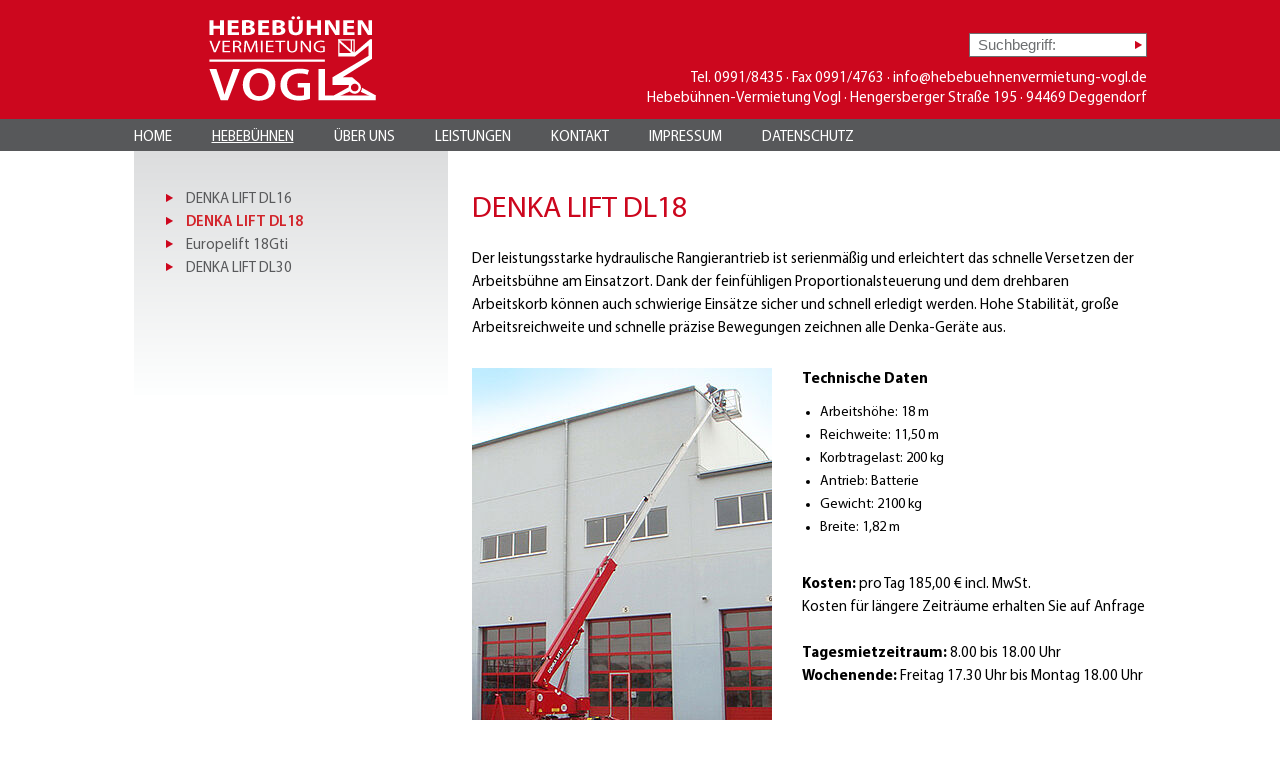

--- FILE ---
content_type: text/html; charset=utf-8
request_url: https://hebebuehnenvermietung-vogl.de/hebebuehnen/denka-lift-dl18/
body_size: 3031
content:
<!DOCTYPE html>
<html lang="de">
<head>

<meta charset="utf-8">
<!-- 
	This website is powered by TYPO3 - inspiring people to share!
	TYPO3 is a free open source Content Management Framework initially created by Kasper Skaarhoj and licensed under GNU/GPL.
	TYPO3 is copyright 1998-2018 of Kasper Skaarhoj. Extensions are copyright of their respective owners.
	Information and contribution at https://typo3.org/
-->

<base href="https://hebebuehnenvermietung-vogl.de/">

<title>Vogl Hebebühnen Vermietung Verleih Deggendorf Plattling Hengersberg: DENKA LIFT DL18</title>
<meta name="generator" content="TYPO3 CMS">
<meta name="viewport" content="width=device-width; initial-scale=1.0; maximum-scale=1.0; user-scalable=0;">
<meta name="format-detection" content="telephone=no">
<meta name="charset" content="utf-8">
<meta name="X-UA-Compatible" content="IE=edge">


<link rel="stylesheet" type="text/css" href="typo3temp/assets/css/d42b6e1bdf.css?1645687380" media="all">
<link rel="stylesheet" type="text/css" href="typo3conf/ext/site_vogl/Resources/Public/css/bootstrap.css?1645611581" media="all">
<link rel="stylesheet" type="text/css" href="typo3conf/ext/site_vogl/Resources/Public/css/font-awesome.css?1645611580" media="all">
<link rel="stylesheet" type="text/css" href="typo3conf/ext/site_vogl/Resources/Public/css/style.css?1715766762" media="all">
<link rel="stylesheet" type="text/css" href="https://maxcdn.bootstrapcdn.com/font-awesome/4.7.0/css/font-awesome.min.css" media="all">







</head>
<body>
<header>
    <div class="main_header">
        <div class="container">
            <span class="tel-link">
                    <a href="tel:0991/8435">
                        <img alt="tel-icon" src="typo3conf/ext/site_vogl/Resources/Public/images/callico1.png">
                    </a>
                </span>
                <button class="navbar-toggler" type="button">
                    <span class="bar bar1"></span>
                    <span class="bar bar2"></span>
                    <span class="bar bar3"></span>
                </button>
                <!-- <div class="collapse navbar-collapse"> -->
                    
                    <!-- <div class="navbar_custom">
                            <div class="container">
                                <div class="main_navbar">
                                    <div class="menu_toggle">
                                    MENU</div>
                                     
                                    <ul><li><a href="deggendorf-plattling-mieten/">HOME</a></li><li class="has-sub active"><a href="hebebuehnen/denka-lift-dl16/">HEBEBÜHNEN</a><ul class="sub-menu"><li><a href="hebebuehnen/denka-lift-dl16/">DENKA LIFT DL16</a></li><li class="active"><a href="hebebuehnen/denka-lift-dl18/">DENKA LIFT DL18</a></li><li><a href="hebebuehnen/europelift-18gti/">Europelift 18Gti</a></li><li><a href="hebebuehnen/denka-lift-dl30/">DENKA LIFT DL30</a></li></ul></li><li><a href="deggendorf-hebebuehnen-mieten/">ÜBER UNS</a></li><li><a href="plattling-hebebuehnen-mieten/">LEISTUNGEN</a></li><li><a href="hengersberg-hebebuehnen-mieten/">KONTAKT</a></li><li><a href="impressum/">IMPRESSUM</a></li><li><a href="datenschutz/">DATENSCHUTZ</a></li></ul>
                                </div>
                            </div>
                        </div> -->
                    <!--  -->
               <!--  </div> -->

            <div class="inner_header">
                <div class="left_header">
                    	<a href="https://hebebuehnenvermietung-vogl.de/" title="HEBEBÜHNEN | MIETEN | DEGGENDORF" class="logo"><img src="typo3conf/ext/site_vogl/Resources/Public/images/Vogl-Logo-weiss.svg" alt="VOGL VERKAUF | VERLEIH | ANHÄNGER" /></a>
                </div>
                <div class="right_header">
                    <div class="inner_righthead">
                        <div class="search_box"><div class="searching">
                            	<form method="get" id="form_kesearch_pi1" name="form_kesearch_pi1" action="https://hebebuehnenvermietung-vogl.de/search/">
	  <input type="hidden" name="id" value="75" />
	  <input type="text" id="tx_kesearch_pi1[sword]" placeholder="Suchbegriff:" class="custom-input" name="tx_kesearch_pi1[sword]" />
	  <button type="submit" title="Search" id="ke_search_searchfield_submit"></button>

	  <input id="kesearchpagenumber" type="hidden" name="tx_kesearch_pi1[page]" value="1">
	  <input id="resetFilters" type="hidden" name="tx_kesearch_pi1[resetFilters]" value="0">
	  <input id="sortByField" type="hidden" name="tx_kesearch_pi1[sortByField]" value="">
	  <input id="sortByDir" type="hidden" name="tx_kesearch_pi1[sortByDir]" value="asc">
	</form>
                        </div>
                    </div>
                        <div class="address_head">
                            
<div id="c9" class="frame frame-default frame-type-html frame-layout-0">
				
				
					


				
				
				

	Tel. 0991/8435 · Fax 0991/4763 · <a href="mailto:info@hebebuehnenvermietung-vogl.de" title="" class="trans">info@hebebuehnenvermietung-vogl.de </a><br> Hebebühnen-Vermietung Vogl · Hengersberger Straße 195 · 94469 Deggendorf 


				
					



				
				
					


				
			</div>


                        </div>
                    </div>
                </div>
            </div>
        </div>
    </div>
</header>
<div class="wrappper">
<div class="navbar_custom">
    <div class="container">
        <div class="main_navbar">
            <div class="menu_toggle">
            MENU</div>
             
            <ul><li><a href="deggendorf-plattling-mieten/">HOME</a></li><li class="has-sub active"><a href="hebebuehnen/denka-lift-dl16/">HEBEBÜHNEN</a><ul class="sub-menu"><li><a href="hebebuehnen/denka-lift-dl16/">DENKA LIFT DL16</a></li><li class="active"><a href="hebebuehnen/denka-lift-dl18/">DENKA LIFT DL18</a></li><li><a href="hebebuehnen/europelift-18gti/">Europelift 18Gti</a></li><li><a href="hebebuehnen/denka-lift-dl30/">DENKA LIFT DL30</a></li></ul></li><li><a href="deggendorf-hebebuehnen-mieten/">ÜBER UNS</a></li><li><a href="plattling-hebebuehnen-mieten/">LEISTUNGEN</a></li><li><a href="hengersberg-hebebuehnen-mieten/">KONTAKT</a></li><li><a href="impressum/">IMPRESSUM</a></li><li><a href="datenschutz/">DATENSCHUTZ</a></li></ul>
        </div>
    </div>
</div>

<section class="main_content" >
  <div class="container">
    <div class="inner_content">
      <div class="row_content">
        <div class="left_content">
          <div class="inner_leftcnt">
            <div class="child_cnt"><ul><li><a href="hebebuehnen/denka-lift-dl16/" class="trans">DENKA LIFT DL16</a></li><li class="active"><a href="hebebuehnen/denka-lift-dl18/">DENKA LIFT DL18</a></li><li><a href="hebebuehnen/europelift-18gti/" class="trans">Europelift 18Gti</a></li><li><a href="hebebuehnen/denka-lift-dl30/" class="trans">DENKA LIFT DL30</a></li></ul></div>
          </div>
        </div>
        <div class="righ_content">
          <div class="inner_rightcnt product_details">
             
             <ul class="singleprod_dtls">
               
<div id="c798" class="frame frame-default frame-type-textpic frame-layout-0 frame-space-before-extra-small"><header><h2 class="">
				DENKA LIFT DL18
			</h2></header><div class="ce-textpic ce-center ce-above"><div class="ce-bodytext"><p><br /> Der leistungsstarke hydraulische Rangierantrieb ist serienmäßig und erleichtert das schnelle Versetzen der Arbeitsbühne am Einsatzort. Dank der feinfühligen Proportionalsteuerung und dem drehbaren Arbeitskorb können auch schwierige Einsätze sicher und schnell erledigt werden. Hohe Stabilität, große Arbeitsreichweite und schnelle präzise Bewegungen zeichnen alle Denka-Geräte aus.</p></div></div></div>


<div id="c797" class="frame frame-default frame-type-textpic frame-layout-0 frame-space-before-small frame-space-after-small"><div class="ce-textpic ce-left ce-intext"><div class="ce-gallery" data-ce-columns="1" data-ce-images="1"><div class="ce-row"><div class="ce-column"><figure class="image"><img class="image-embed-item" src="fileadmin/_processed_/5/2/csm_dl18_2049e7fba7.jpg" width="300" height="400" alt="" /></figure></div></div></div><div class="ce-bodytext"><p><strong>Technische Daten</strong></p><ul><li>Arbeitshöhe: 18 m</li><li>Reichweite: 11,50 m</li><li>Korbtragelast: 200 kg</li><li>Antrieb: Batterie</li><li>Gewicht: 2100 kg</li><li>Breite: 1,82 m</li></ul><p><br /><strong>Kosten: </strong>pro Tag 185,00 € incl. MwSt.&nbsp;<br /> Kosten für längere Zeiträume erhalten Sie auf Anfrage<br /><br /><strong>Tagesmietzeitraum:</strong> 8.00 bis 18.00 Uhr<br /><strong>Wochenende:</strong> Freitag 17.30 Uhr bis Montag 18.00 Uhr</p></div></div></div>


             </ul>
          </div>
          <div class="inner_right_detail">
            
          </div>
    </div>
  </div>
</section>
</div>
<footer>
	<div class="container">
		<div class="footer_links">
			<ul><li><a href="footer-menu-1/impressum/">&nbsp;IMPRESSUM&nbsp;</a></li><li><a href="footer-menu-1/datenschutz/">&nbsp;DATENSCHUTZ&nbsp;</a></li></ul>
			
			
		</div>
	</div>
</footer>
<script src="typo3conf/ext/site_vogl/Resources/Public/js/jquery.min.js?1645611577" type="text/javascript"></script>
<script src="typo3conf/ext/site_vogl/Resources/Public/js/custome.js?1646378154" type="text/javascript"></script>
<script src="typo3conf/ext/site_vogl/Resources/Public/js/bootstrap.bundle.min.js?1646371972" type="text/javascript"></script>



</body>
</html>

--- FILE ---
content_type: text/css; charset=utf-8
request_url: https://hebebuehnenvermietung-vogl.de/typo3conf/ext/site_vogl/Resources/Public/css/style.css?1715766762
body_size: 9376
content:
@font-face {
    font-family: 'Myriad Pro';
    src: url('../fonts/MyriadPro-Bold.eot');
    src: url('../fonts/MyriadPro-Bold.eot?#iefix') format('embedded-opentype'),
        url('../fonts/MyriadPro-Bold.woff2') format('woff2'),
        url('../fonts/MyriadPro-Bold.woff') format('woff'),
        url('../fonts/MyriadPro-Bold.ttf') format('truetype');
    font-weight: bold;
    font-style: normal;
}
@font-face {
    font-family: 'Myriad Pro';
    src: url('../fonts/MyriadPro-Semibold.eot');
    src: url('../fonts/MyriadPro-Semibold.eot?#iefix') format('embedded-opentype'),
        url('../fonts/MyriadPro-Semibold.woff2') format('woff2'),
        url('../fonts/MyriadPro-Semibold.woff') format('woff'),
        url('../fonts/MyriadPro-Semibold.ttf') format('truetype');
    font-weight: 600;
    font-style: normal;
}
@font-face {
    font-family: 'Myriad Pro';
    src: url('../fonts/MyriadPro-Regular.eot');
    src: url('../fonts/MyriadPro-Regular.eot?#iefix') format('embedded-opentype'),
        url('../fonts/MyriadPro-Regular.woff2') format('woff2'),
        url('../fonts/MyriadPro-Regular.woff') format('woff'),
        url('../fonts/MyriadPro-Regular.ttf') format('truetype');
    font-weight: normal;
    font-style: normal;
}
/*31-10-2022*/
@font-face {
    font-family: 'Roboto';
    src: url('../fonts/Roboto-Black.eot');
    src: url('../fonts/Roboto-Black.eot?#iefix') format('embedded-opentype'),
        url('../fonts/Roboto-Black.woff2') format('woff2'),
        url('../fonts/Roboto-Black.woff') format('woff'),
        url('../fonts/Roboto-Black.ttf') format('truetype'),
        url('../fonts/Roboto-Black.svg#Roboto-Black') format('svg');
    font-weight: 900;
    font-style: normal;
    font-display: swap;
}

@font-face {
    font-family: 'Roboto';
    src: url('../fonts/Roboto-BlackItalic.eot');
    src: url('../fonts/Roboto-BlackItalic.eot?#iefix') format('embedded-opentype'),
        url('../fonts/Roboto-BlackItalic.woff2') format('woff2'),
        url('../fonts/Roboto-BlackItalic.woff') format('woff'),
        url('../fonts/Roboto-BlackItalic.ttf') format('truetype'),
        url('../fonts/Roboto-BlackItalic.svg#Roboto-BlackItalic') format('svg');
    font-weight: 900;
    font-style: italic;
    font-display: swap;
}

@font-face {
    font-family: 'Roboto';
    src: url('../fonts/Roboto-Bold.eot');
    src: url('../fonts/Roboto-Bold.eot?#iefix') format('embedded-opentype'),
        url('../fonts/Roboto-Bold.woff2') format('woff2'),
        url('../fonts/Roboto-Bold.woff') format('woff'),
        url('../fonts/Roboto-Bold.ttf') format('truetype'),
        url('../fonts/Roboto-Bold.svg#Roboto-Bold') format('svg');
    font-weight: bold;
    font-style: normal;
    font-display: swap;
}

@font-face {
    font-family: 'Roboto';
    src: url('../fonts/Roboto-BoldItalic.eot');
    src: url('../fonts/Roboto-BoldItalic.eot?#iefix') format('embedded-opentype'),
        url('../fonts/Roboto-BoldItalic.woff2') format('woff2'),
        url('../fonts/Roboto-BoldItalic.woff') format('woff'),
        url('../fonts/Roboto-BoldItalic.ttf') format('truetype'),
        url('../fonts/Roboto-BoldItalic.svg#Roboto-BoldItalic') format('svg');
    font-weight: bold;
    font-style: italic;
    font-display: swap;
}

@font-face {
    font-family: 'Roboto';
    src: url('../fonts/Roboto-Italic.eot');
    src: url('../fonts/Roboto-Italic.eot?#iefix') format('embedded-opentype'),
        url('../fonts/Roboto-Italic.woff2') format('woff2'),
        url('../fonts/Roboto-Italic.woff') format('woff'),
        url('../fonts/Roboto-Italic.ttf') format('truetype'),
        url('../fonts/Roboto-Italic.svg#Roboto-Italic') format('svg');
    font-weight: normal;
    font-style: italic;
    font-display: swap;
}

@font-face {
    font-family: 'Roboto';
    src: url('../fonts/Roboto-Medium.eot');
    src: url('../fonts/Roboto-Medium.eot?#iefix') format('embedded-opentype'),
        url('../fonts/Roboto-Medium.woff2') format('woff2'),
        url('../fonts/Roboto-Medium.woff') format('woff'),
        url('../fonts/Roboto-Medium.ttf') format('truetype'),
        url('../fonts/Roboto-Medium.svg#Roboto-Medium') format('svg');
    font-weight: 500;
    font-style: normal;
    font-display: swap;
}

@font-face {
    font-family: 'Roboto';
    src: url('../fonts/Roboto-Regular.eot');
    src: url('../fonts/Roboto-Regular.eot?#iefix') format('embedded-opentype'),
        url('../fonts/Roboto-Regular.woff2') format('woff2'),
        url('../fonts/Roboto-Regular.woff') format('woff'),
        url('../fonts/Roboto-Regular.ttf') format('truetype'),
        url('../fonts/Roboto-Regular.svg#Roboto-Regular') format('svg');
    font-weight: normal;
    font-style: normal;
    font-display: swap;
}

@font-face {
    font-family: 'Roboto';
    src: url('../fonts/Roboto-LightItalic.eot');
    src: url('../fonts/Roboto-LightItalic.eot?#iefix') format('embedded-opentype'),
        url('../fonts/Roboto-LightItalic.woff2') format('woff2'),
        url('../fonts/Roboto-LightItalic.woff') format('woff'),
        url('../fonts/Roboto-LightItalic.ttf') format('truetype'),
        url('../fonts/Roboto-LightItalic.svg#Roboto-LightItalic') format('svg');
    font-weight: 300;
    font-style: italic;
    font-display: swap;
}

@font-face {
    font-family: 'Roboto';
    src: url('../fonts/Roboto-MediumItalic.eot');
    src: url('../fonts/Roboto-MediumItalic.eot?#iefix') format('embedded-opentype'),
        url('../fonts/Roboto-MediumItalic.woff2') format('woff2'),
        url('../fonts/Roboto-MediumItalic.woff') format('woff'),
        url('../fonts/Roboto-MediumItalic.ttf') format('truetype'),
        url('../fonts/Roboto-MediumItalic.svg#Roboto-MediumItalic') format('svg');
    font-weight: 500;
    font-style: italic;
    font-display: swap;
}

@font-face {
    font-family: 'Roboto';
    src: url('../fonts/Roboto-ThinItalic.eot');
    src: url('../fonts/Roboto-ThinItalic.eot?#iefix') format('embedded-opentype'),
        url('../fonts/Roboto-ThinItalic.woff2') format('woff2'),
        url('../fonts/Roboto-ThinItalic.woff') format('woff'),
        url('../fonts/Roboto-ThinItalic.ttf') format('truetype'),
        url('../fonts/Roboto-ThinItalic.svg#Roboto-ThinItalic') format('svg');
    font-weight: 100;
    font-style: italic;
    font-display: swap;
}

@font-face {
    font-family: 'Roboto';
    src: url('../fonts/Roboto-Light.eot');
    src: url('../fonts/Roboto-Light.eot?#iefix') format('embedded-opentype'),
        url('../fonts/Roboto-Light.woff2') format('woff2'),
        url('../fonts/Roboto-Light.woff') format('woff'),
        url('../fonts/Roboto-Light.ttf') format('truetype'),
        url('../fonts/Roboto-Light.svg#Roboto-Light') format('svg');
    font-weight: 300;
    font-style: normal;
    font-display: swap;
}

@font-face {
    font-family: 'Roboto';
    src: url('../fonts/Roboto-Thin.eot');
    src: url('../fonts/Roboto-Thin.eot?#iefix') format('embedded-opentype'),
        url('../fonts/Roboto-Thin.woff2') format('woff2'),
        url('../fonts/Roboto-Thin.woff') format('woff'),
        url('../fonts/Roboto-Thin.ttf') format('truetype'),
        url('../fonts/Roboto-Thin.svg#Roboto-Thin') format('svg');
    font-weight: 100;
    font-style: normal;
    font-display: swap;
}





/* custome css start */
* { outline: none; -webkit-box-sizing: border-box; -moz-box-sizing: border-box; box-sizing: border-box }
html, body, address, blockquote, div, dl, form, h1, h2, h3, h4, h5, h6, ol, p, pre, table, ul, dd, dt, li, tbody, td, tfoot, th, thead, tr, button, del, ins, map, object, a, abbr, acronym, b, bdo, big, br, cite, code, dfn, em, i, img, kbd, q, samp, small, span, strong, sub, sup, tt, var, legend, fieldset, p, hr, iframe { margin: 0; padding: 0; border: none; }
a, input, select, textarea { outline: none; margin: 0; padding: 0; }
h1, h2, h3, h4, h5, h6 {font-weight: normal; }
a { text-decoration: none; color: #333333; }
a:focus, :focus, input:focus { outline: none; }
img { max-width: 100%; vertical-align: middle; border: none; outline: none; max-height: 100%; border-radius: 0; }
article, aside, details, figcaption, figure, footer, header, hgroup, menu, nav, section { display: block; margin: 0; padding: 0; }
input, textarea, select, button { resize: none; border: 0; -webkit-border-radius: 0; -webkit-appearance: none; border-radius: 0; }
select, input[type="submit"] { cursor: pointer }
p { font-size: 15px; line-height: 23px; }
label.error { position: absolute; right: 0px; top: -20px; width: auto; height: auto; margin: 0; line-height: normal; font: 11px/11px arial; background: #fb0101; padding: 5px 5px 4px; color: #ffffff; display: none; }
label.error:after { border-color: #fb0101 transparent transparent; border-image: none; border-right: 6px solid transparent; border-style: solid; border-width: 6px; content: " "; height: 0; left: 20px; margin-left: -10px; position: absolute; top: 100%; width: 0; }
.trans { transition: 500ms all; -webkit-transition: 500ms all; -moz-transition: 500ms all; -ms-transition: 500ms all; }
select option { padding: 0 10px; }
/* .absoImg { position: absolute; left: 0; top: 0; right: 0; bottom: 0; margin: auto; width:100%;} */
.absoImg {position: absolute; left: 0; top: 0; right: 0; bottom: 0; margin: auto; width:100%; object-fit:cover;}
body{font-family: 'Myriad Pro'; font-weight:400; font-size: 14px; color: #000000; line-height: 16px; }
::-webkit-input-placeholder {color:#6d6f71; font-size:15px;}
:-moz-placeholder {color:#6d6f71;opacity:1; font-size:15px;}
::-moz-placeholder {color:#6d6f71;opacity:1; font-size:15px;}
:-ms-input-placeholder {color:#6d6f71; font-size:15px;}
ul,li{list-style:none; padding:0; margin:0;}
.custom-input{border:1px solid #6d6f71; height:24px; padding:0 8px; margin:0; display:inline-block; vertical-align:top; width:100%;}

.righ_content h2 {

    color: #cc071e;
    font-size: 30px;
    line-height: 30px;
    text-transform: uppercase;
    display: inline-block;
    vertical-align: top;

}

.full-content h2{

    color: #cc071e;
    font-size: 30px;
    line-height: 30px;
    text-transform: uppercase;
    display: inline-block;
    vertical-align: top;
    margin: 15px 0 23px;
}
.main_content .righ_content .singleprod_dtls ul li {
    list-style: disc outside none;
    /* margin: 10px; */
    margin-top: 5px;
    margin-left: 10px;
}
.main_content .righ_content .ce-bodytext ul, .main_content .righ_content .ce-bodytext ul li {
    list-style: disc outside none;
    margin: 10px;
}
.aktuelles .full-content .frame ul li {

    list-style: disc outside none;
    margin: 10px;

}
.inner_left_akt h1, .inner_left_akt h2, .inner_left_akt h3, .inner_left_akt h4, .inner_left_akt h5, .inner_left_akt h6 {
    color: #cc071e;
}
.inner_right_akt h1, .inner_right_akt h2, .inner_right_akt h3, .inner_right_akt h4, .inner_right_akt h5, .inner_right_akt h6 {
     color: #cc071e !important;
}
.righ_content h1, .righ_content h2, .righ_content h3, .righ_content h4, .righ_content h5, .righ_content h6 {

    color: #cc071e !important;

}
.left_content h1, .left_content h2, .left_content h3, .left_content h4, .left_content h5, .left_content h6 {

    color: #cc071e !important;

}
/* custome css start */

.ce-column {
    padding-bottom: 0px ;
}
.ce-column:last-child {
    padding-bottom: 0px ;
}
/* 14_05 */
/* .image {
    width:300px;
} */
/* .image-embed-item {
    width:100%;
}  */

/*============ Start Here Simple Lightbox CSS here ===============*/ 
.lightbox-opened{
    background-color: #333;
    background-color: rgba(51, 51, 51, 0.5);
    cursor: pointer;
    height: 100%;
    left: 0;
    overflow-y: scroll;
    padding: 24px;
    position: fixed;
    text-align: center;
    top: 0;
    width: 100%;
    }
    .lightbox-opened:before {
    background-color: #333;
    background-color: rgba(51, 51, 51, 0.9);
    color: #eee;
    content: "x";
    font-family: sans-serif;
    padding: 6px 12px;
    position: fixed;
    text-transform: uppercase;
    }
    .lightbox-opened img {
    box-shadow: 0 0 6px 3px #333;
    }
    
    .no-scroll {
    overflow: hidden;
    }

/*============ Start Here Common CSS here ===============*/

h2.page_title{display:inline-block; width:100%; vertical-align:top; text-align:left; font-size:30px; line-height:normal; color:#d2232a; text-transform:uppercase;}
.products{display:inline-block; width:100%; vertical-align:top; text-align:center; padding:30px 30px 12px 30px; border-bottom:1px solid #c2c4c6; position:relative;}
.products .prod_tag{position:absolute; display:inline-block; width:auto; vertical-align:top; right:11px; top:16px; z-index:99;}
.products .img_box,.img_box{display:inline-block; width:auto; vertical-align:top; overflow:hidden; position:relative;}
.products .prod_dscr{display:inline-block; width:100%; vertical-align:top;}
.products .prod_dscr h3.prod_title{float:left; width:100%; text-align:center; font-weight:600; font-size:15px; line-height:20px; margin-bottom:2px;}
.products .prod_dscr h3.prod_title a{text-decoration:underline; color:#58595b; display:inline-block; width:auto; vertical-align:top; position:relative; padding-left:14px;}
.products .prod_dscr h3.prod_title a:after{background: url('../images/sprit.png') no-repeat -12px -2px;width: 8px;	height: 8px; content:""; position:absolute; left:0; top:4px; transition:500ms all; -webkit-transition:500ms all; -moz-transition:500ms all; -ms-transition:500ms all; -o-transition:500ms all; }
.products .prod_dscr h3.prod_title a:focus{color:#d2232a;}
.products .prod_dscr h3.prod_title a:focus:after{background-position:-2px -2px;}
.products .prod_dscr .prod_dtls{display:inline-block; width:100%; vertical-align:top; font-size:15px; line-height:23px; color:#58595b;}
.products .prod_dscr .prod_dtls span{float:left; width:100%;}

/*============ End Here Common CSS here ===============*/


/*============= Start Header Section Here ===============*/
.main_header{display:inline-block; width:100%; vertical-align:top; padding-top:16px; padding-bottom:10px; background:#cc071e;}
.main_header .inner_header{float:left; width:100%;}
.main_header .inner_header .left_header{float:left; width:auto; padding-left:51px;}
.main_header .inner_header .left_header a{display:inline-block; width:auto; vertical-align:top;}
.main_header .inner_header .right_header{float:right; width:auto; text-align:right;}
.inner_righthead .search_box{float:left; width:100%; margin-bottom:12px;margin-top:17px;}
.inner_righthead .search_box .searching{display:inline-block; width:100%; vertical-align:top; max-width:178px; position:relative;}
.inner_righthead .search_box .searching .custom-input{padding-right:23px;}
.inner_righthead .search_box .searching button{position:absolute; right: 1px; top: 1px; height: 22px; width: 15px; bottom: 0;background: url(../images/search_arrow.png) rgba(0,0,0,0);background-repeat: no-repeat; background-position: center center;}
.inner_righthead .address_head{float:left; width:100%; font-size:15px; line-height:20px; color:#fff;}
.inner_righthead .address_head a{color:#fff;}
/*============= Start Header Section Here ===============*/


/*============= Start Navigation Section Here ===============*/
.navbar_custom{display:inline-block; width:100%; vertical-align:top; background:#57585a;}
.navbar_custom .main_navbar{float:left; width:100%; vertical-align:top;}
.navbar_custom .main_navbar ul{margin:0 -20px;}
.navbar_custom .main_navbar li{float:left; width:auto; padding:0 20px; padding-bottom:3px; padding-top:9px;}
.navbar_custom .main_navbar li a{color:#fff; font-size:15px; line-height:20px; text-decoration:none;}
.menu_toggle{display:none; width:100%; position:relative; font-size:15px; line-height:20px; padding-top:10px; padding-bottom:3px; color:#fff;}
.menu_toggle:after{position:absolute; content:""; right:19px; top:6px; width:15px; height:15px; display:inline-block; vertical-align:top; border-right:2px solid #fff; border-bottom:2px solid #fff;     transform: rotate(45deg); -moz-transform: rotate(45deg); -ms-transform: rotate(45deg); -o-transform: rotate(45deg); -webkit-transform: rotate(45deg);}

/*1-03-2022*/
/*.menu_toggle:after { position: absolute; content: ""; right: 19px; top: 13px; width: 15px; height: 15px; display: inline-block; vertical-align: top; border-right: 2px solid #fff; border-bottom: 2px solid #fff; transform: rotate(45deg); -moz-transform: rotate(45deg); -ms-transform: rotate(45deg); -o-transform: rotate(45deg); -webkit-transform: rotate(45deg);}*/
/*============= End Navigation Section Here ===============*/

/*============= Start Banner Section Here ===============*/
.banner_section{display:inline-block; width:100%; vertical-align:top; margin-bottom:11px; margin-top:17px;}
.banner_section .main_banner{float:left; width:100%;}
.banner_section .main_banner li{float:left; width:100%;}
.banner_section .main_banner li .banner_box{display:inline-block; width:100%; vertical-align:top; position:relative;}
.banner_section .main_banner li .banner_box ul.banner_logos li{float:left; width:auto; padding:0 11px; min-height:35px; line-height:35px;}
.banner_section .main_banner li .banner_box ul.banner_logos li a{display:block;}
.banner_section .main_banner li .banner_box ul.banner_logos{margin:0 -11px; position:absolute; right:38px; top:30px; z-index:99;}
h2.banner_text{display:inline-block; font-size:26px; line-height:31px; color:#fff; text-transform:uppercase; width:auto; vertical-align:top; text-align:right; padding-right:14px; padding-bottom:25px; position:absolute; right:37px; bottom:0; z-index:99; border-right:2px solid #fff;}
/*============= End Banner Section Here ===============*/

/*============= Start Home Products Section Here ===============*/
.home_products{display:inline-block; width:100%; vertical-align:top;}
.home_products .home_mainprod{float:left; width:100%;}
.home_products .home_mainprod ul{margin:0 -5.5px;}
/* .home_products .home_mainprod li{width:33.33%; padding:0 5.5px; margin-bottom:15px; float:left;} */
.home_products .home_mainprod li{width:50%; padding:0 6px; margin-bottom:15px; float:left;}


.prod_box{display:inline-block; width:100%; vertical-align:top;}
.prod_box .img_box{display:inline-block; width:100%; height:375px; vertical-align:top; text-align:center; overflow:hidden; position:relative; background: rgba(255,255,255,1);
background: -moz-radial-gradient(center, ellipse cover, rgba(255,255,255,1) 0%, rgba(226,227,227,1) 100%);
background: -webkit-gradient(radial, center center, 0px, center center, 100%, color-stop(0%, rgba(255,255,255,1)), color-stop(100%, rgba(226,227,227,1)));
background: -webkit-radial-gradient(center, ellipse cover, rgba(255,255,255,1) 0%, rgba(226,227,227,1) 100%);
background: -o-radial-gradient(center, ellipse cover, rgba(255,255,255,1) 0%, rgba(226,227,227,1) 100%);
background: -ms-radial-gradient(center, ellipse cover, rgba(255,255,255,1) 0%, rgba(226,227,227,1) 100%);
background: radial-gradient(ellipse at center, rgba(255,255,255,1) 0%, rgba(226,227,227,1) 100%);
filter: progid:DXImageTransform.Microsoft.gradient( startColorstr='#ffffff', endColorstr='#e2e3e3', GradientType=1 ); }
.prod_box .pro_title{display:inline-block; width:100%; vertical-align:top; text-align:center;}
.prod_box .pro_title a{font-size:15px; line-height:20px; color:#fff; display:inline-block; width:100%;  background:#58595b; padding-bottom:8px; padding-top:12px; position:relative; text-transform:uppercase; text-decoration:none;}
.prod_box .pro_title a span{display:inline-block; vertical-align:top; width:auto; position:relative; padding-right:12px;}
.prod_box .pro_title a span:after{position:absolute; content:""; right:0; top:4px; background:url(../images/right_arrow.png); background-repeat:no-repeat;width: 7px;
    height: 8px;}
/*============= End Home Products Section Here ===============*/

/*============= Start aktuelles Section Here ===============*/
.aktuelles{display:inline-block; width:100%; vertical-align:top;}
.aktuelles .inner_aktuelles{float:left; width:100%;}
.aktuelles .inner_aktuelles .left_aktuelles{float:left; width:67.46%; padding-right:50px;margin:0 0 30px 0;}
.aktuelles .inner_aktuelles .right_aktuelles{float:left; width:32.54%;text-align:center;margin:0 0 30px 0;}

.aktuelles .inner_aktuelles .left_aktuelles .inner_left_akt{display:inline-block; width:100%; vertical-align:top;}
.inner_left_akt h2{display:inline-block; width:100%; vertical-align:top; text-align:left; font-size:30px; line-height:30px; text-transform:uppercase;color:#af0e23;margin:15px 0 23px;}
.aktuelles .inner_aktuelles p, .aktuelles .full-content{font-size:15px;color:#58585a;margin:0 0 23px 0;line-height: 23px;}
.aktuelles .inner_aktuelles .right_aktuelles .inner_right_akt{border:1px solid #af0e23;padding:25px 35px;margin: 2px 0 0;}
.aktuelles .inner_aktuelles .right_aktuelles h3{font-size:20px;font-weight:bold;color:#af0e23;margin-bottom: 23px;}
.aktuelles .inner_aktuelles .right_aktuelles p{margin:0;}
/*============= End aktuelles Section Here ===============*/


/*============= Start Footer Section Here ===============*/
footer{background:#c4c5c6;text-align: center;padding:20px 0;}
.footer_links li{display:inline-block;}
.footer_links li a{font-size:15px;line-height: 23px;}
.footer_links li a:hover{text-decoration:none;}
.footer_links li::after{content:"";background: #333;display: inline-block;border-radius: 50%;width: 2px;height: 2px;vertical-align: middle;margin:0 1px;}
.footer_links li:last-child::after{content:none;}
/*============= End Footer Section Here ===============*/

/*============= Start Inner Content Section Here =============*/
.main_content{display:inline-block; width:100%; vertical-align:top;}
.main_content .inner_content{float:left; width:100%;}
.main_content .row_content{margin:0 -12px;}
.main_content .left_content{float:left; width:32.68%; padding:0 12px;}
.main_content .left_content .inner_leftcnt{display:inline-block; width:100%; vertical-align:top;  padding:37px 22px 100px 14px; background: #dcddde; /* Old browsers */
background: -moz-linear-gradient(top, #dcddde 0%, #feffff 100%); /* FF3.6-15 */background: -webkit-linear-gradient(top, #dcddde 0%,#feffff 100%); /* Chrome10-25,Safari5.1-6 */
background: linear-gradient(to bottom, #dcddde 0%,#feffff 100%); /* W3C, IE10+, FF16+, Chrome26+, Opera12+, Safari7+ */ filter: progid:DXImageTransform.Microsoft.gradient( startColorstr='#dcddde', endColorstr='#feffff',GradientType=0 ); /* IE6-9 */}
.left_content .inner_leftcnt h3{display:inline-block; width:100%; vertical-align:top; font-size:15px; line-height:15px; font-weight:700; margin-bottom:5px;}
.left_content .inner_leftcnt h3 a{display:inline-block; width:100%; vertical-align:topp; background:#58595b; padding:8px 20px 4px 20px; color:#fff; text-decoration:none;}
.left_content .inner_leftcnt h3 a.active,.left_content .inner_leftcnt h3 a:focus{background:#d2232a; text-decoration:underline;}

.left_content .inner_leftcnt .child_cnt{float:left; width:100%; padding:0px 13px 15px 18px;}
.left_content .inner_leftcnt .sub-nav .child_cnt{ display: none; }
.left_content .inner_leftcnt .sub-nav.active .child_cnt { display: block; }
.child_cnt > ul > li.active > .child_list { display: block; }
.child_cnt > ul > li{float:left; width:100%; text-align:left;}
.child_cnt > ul > li > a{display:inline-block; width:100%; vertical-align:top; font-size:15px; line-height:23px; color:#58595b; text-decoration:none; padding-left:20px; position:relative;}
.child_cnt > ul > li > a:after{position:absolute; content:""; left:0; top:6px; background:url(../images/search_arrow.png); background-repeat:no-repeat; width:7px; height:8px; transition:500ms all; -moz-transition:500ms all; -ms-transition:500ms all; -o-transition:500ms all; -webkit-transition:500ms all;}
.child_cnt > ul > li > a.active,.child_cnt > ul > li > a:focus{color:#d2232a; font-weight:600;}
.child_cnt > ul > li > a.active:after{transform:rotate(90deg); -moz-transform:rotate(90deg); -ms-transform:rotate(90deg); -o-transform:rotate(90deg); -webkit-transform:rotate(90deg); }
.child_cnt ul.child_list{float:left; width:100%; padding-left:18px; display:none;}
.child_cnt ul.child_list li{float:left; width:100%; padding-bottom:5px; border-bottom:1px solid #6f7073; margin-bottom:8px;}
.child_cnt ul.child_list li:last-child{border-bottom:none; margin-bottom:3px;}
.child_cnt ul.child_list li .child_logo{display:inline-block; width:100%; vertical-align:top; text-align:left; margin-bottom:3px;}
.child_cnt ul.child_list li p{float:left; width:100%; padding-left:10px; font-size:15px; line-height:22px;}
.child_cnt ul.child_list li p a{display:inline-block; width:auto; vertical-align:top; position:relative; padding-left:7px;}
.child_cnt ul.child_list li p a.active{color: #d2232a;}
.child_cnt ul.child_list li p a:after{position:absolute; content:""; width:2px; height:2px; background:#6b6c6f; display:inline-block; vertical-align:top; top:8px; left:0;}
.child_cnt ul.child_list li:firt-child{margin-top:3px;}
.child_cnt ul.child_list li p a:focus{color:#d2232a; text-decoration:underline;}
/*.left_content .inner_leftcnt .child_cnt{display:none;}*/
.child_cnt > ul > li.active > a {color: #d2232a;font-weight: 600;}


.main_content .righ_content{width:67.32%; float:left; padding:0 12px;}
.main_content .righ_content .inner_rightcnt{width:100%; display:inline-block; vertical-align:top; padding-top:30px;}
.righ_content .programm_page h2.page_title{margin-bottom:20px;}
.righ_content .programm_page .products_list{display:inline-block; width:100%; vertical-align:top; margin-bottom:50px;}
.righ_content .programm_page .products_list li{float:left; width:50%;}
.righ_content .programm_page .products_list ul{float:left; width:100%; position:relative; margin-top:17px;}
.righ_content .programm_page .products_list ul:after{position:absolute; content:""; width:1px; height:100%; top:0; background:#c2c4c6; left:50%; top:0;}
.righ_content .programm_page .products_list ul:before{position:absolute; bottom:0; z-index:99; left:0; right:0; height:1px; background:#fff; content:"";}

/*============= End Inner Content Section Here =============*/


/*============= Start Product Details Page Here =============*/
.righ_content .product_details ul.prodtls_title{display:inline-block; width:100%; vertical-align:top; background:#bcbdc0; padding:3px 0; margin-bottom:20px;}
.righ_content .product_details ul.prodtls_title li{float:left; font-size:15px; line-height:18px; color:#58595b; line-height:27px; }
.righ_content .product_details ul.prodtls_title li:last-child{border:none;}
.prod_img{width:25.30%; float:left; text-align:left; padding-left:20px !important;}
.prod_type{width:20.54%; float:left; text-align:right; padding-left:10px; padding-right:25px; border-right:1px solid #6c6d70; }
.prod_weight{width:22.47%; float:left; text-align:right; padding-left:10px; padding-right:25px; border-right:1px solid #6c6d70;}
.prod_lenght{width:18%; float:left; text-align:right; padding-left:10px; padding-right:25px; border-right:1px solid #6c6d70;}
.pro_price{width:13.69%; float:left; text-align:center; padding:0 10px;}
.prod_type span{display:inline-block; width:100%; text-align:right; font-size:15px; line-height:23px;}
.prod_weight span{display:inline-block; width:100%; text-align:right; font-size:15px; line-height:23px;}
.prod_lenght span{display:inline-block; width:100%; text-align:left; font-size:15px; line-height:23px;}
.pro_price span{display:inline-block; width:100%; font-size:15px; line-height:23px;}
ul.singleprod_dtls > li{float:left; width:100%; margin-bottom:6px;}
ul.singleprod_dtls > li .single_prodbox{display:inline-block; width:100%; vertical-align:top; border:1px solid #a2a4a6; padding-top:16px; padding-bottom:8px; position:relative;}
ul.singleprod_dtls > li .main_single_prodtls{display:inline-block; width:100%;}
.inner_rightcnt.product_details{margin-bottom:50px;}
ul.singleprod_dtls > li .expand_icon{width:18.9px; height:18.9px; display:inline-block; vertical-align:top; background:#d2232a; position:absolute; left:-1px; bottom:-1px;}
ul.singleprod_dtls > li .expand_icon:after{position:absolute; content:""; width:9px; height:1px; background:#fff; left:0; right:0; top:0; bottom:0; margin:auto;}
ul.singleprod_dtls > li .expand_icon:before{position:absolute; content:""; width:1px; height:9px; background:#fff; left:0; right:0; top:0; bottom:0; margin:auto;}

ul.singleprod_dtls > li .more_prod_dtls{display:none; width:100%; vertical-align:top; padding-left:27px; padding-right:17px;}
ul.singleprod_dtls > li .more_prod_dtls .prod_picts{float:left; width:100%; margin-bottom:10px;}
ul.singleprod_dtls > li .more_prod_dtls .prod_picts .moreprod_picts{float:left; width:50%; text-align:center; padding:0 15px;}
ul.singleprod_dtls > li .more_prod_dtls p.moreprod_desc{display:inline-block; width:100%; vertical-align:top; margin-bottom:15px;}
ul.singleprod_dtls > li .more_prod_dtls .prod_specialty{display:inline-block; width:100%; vertical-align:top; margin-top:15px;}
ul.singleprod_dtls > li .more_prod_dtls .prod_specialty .left_prodspclty{float:left; width:50%; padding-right:20px;}
ul.singleprod_dtls > li .more_prod_dtls .prod_specialty .right_prodspclty{float:left; width:50%; text-align:center;}
.more_prod_dtls .prod_specialty .left_prodspclty h3{font-size:15px; line-height:23px; display:inline-block; width:100%; vertical-align:top; font-weight:600; color:#58595b;}
/* .more_prod_dtls .prod_specialty .left_prodspclty li{float:left; width:100%; padding-left:6px; position:relative; font-size:15px; line-height:23px; color:#58595b; font-weight:400;} */
/* .more_prod_dtls .prod_specialty .left_prodspclty li:before{position:absolute; content:""; width:2px; height:2px; display:inline-block; vertical-align:top; background:#6c6d70; left:0; top:9px;} */
.more_prod_dtls .prod_specialty .left_prodspclty li:before{position:absolute; width:2px; height:2px; display:inline-block; vertical-align:top; background:#6c6d70; left:0; top:9px;}
ul.singleprod_dtls > li .expand_icon.active{background:#58595b;}
ul.singleprod_dtls > li .expand_icon.active:before{display:none;}

/*css added for product description at 18-06-2018 */
.inner_right_detail h2{color: #d2232a;}
.inner_right_detail ul, .inner_right_detail ul li{
    list-style-type: initial;
    margin-left: 8px;
}

/*============= End Product Details Page Here =============*/

/*css added for Submenu at 06-04-2018 */
.main_navbar li.has-sub {float: left;display: inline;position: relative;}
.main_navbar ul.sub-menu {
  height: auto;
  width: 180px;
  background: #57585a;
  position: absolute;
  z-index: 1030;
  display: none;
  border: 0;
  min-width: 10rem;
  box-shadow: 0px 8px 16px 0px rgba(56, 104, 153, 0.10);
  padding: 10px 0px 0px;
  transition: all 0.4s ease-in-out;-webkit-transition: all 0.4s ease-in-out;-moz-transition: all 0.4s ease-in-out;-ms-transition: all 0.4s ease-in-out;
}
.main_navbar ul.sub-menu li {
  display: block;
  width: 100%;
  text-transform: none;
  background: #57585a;
  padding: 8px 20px 8px 20px;
  line-height: 20px;
  cursor: pointer;
}
.main_navbar ul.sub-menu li a{font-family: inherit;text-transform: uppercase;}
.main_navbar ul.sub-menu li a:hover,.main_navbar ul.sub-menu li a.active,.main_navbar ul.sub-menu li.active a{text-decoration: underline;}
.main_navbar ul.sub-menu li:hover,.main_navbar ul.sub-menu li.active{background-color: #cc071e;transition: all 0.4s ease-in-out;-webkit-transition: all 0.4s ease-in-out;-moz-transition: all 0.4s ease-in-out;-ms-transition: all 0.4s ease-in-out;}
.main_navbar li.has-sub:hover ul.sub-menu {display: block;}
.main_navbar li.has-sub i{display: none;}




/* css only for hover effect   */
@media only screen and (min-width: 1200px) {
.container{width:1043px;}
a:hover{color:#cc071e;}
.navbar_custom .main_navbar li a:hover{text-decoration:underline; color:#fff;}
.prod_box:hover .pro_title a{background:#cc071e;}
.navbar_custom .main_navbar li.active a{text-decoration:underline;color:#fff;}
.left_content .inner_leftcnt h3 a:hover{background:#d2232a; text-decoration:underline;}
.child_cnt > ul > li > a:hover{color:#d2232a; font-weight:600;}
.child_cnt ul.child_list li p a:hover{color:#d2232a; text-decoration:underline;}
.products .prod_dscr h3.prod_title a:hover{color:#d2232a;}
.products .prod_dscr h3.prod_title a:hover:after{background-position:-2px -2px;}
}

/* Custome responsive css start from here */
@media only screen and (max-width: 1199px) {
.navbar_custom .main_navbar li{ padding-left:15px; padding-right:15px;}
.navbar_custom .main_navbar ul{margin:0 -15px;}
.container{width:100%;}
.main_header .inner_header .right_header{width:70%;}
.main_header .inner_header .left_header{padding-left:0;}
}

/* common css for screen size < 991  */
@media only screen and (max-width: 991px) {
.main_header .inner_header .left_header{padding-left:0;}
.navbar_custom .main_navbar li{padding:0; width:100%;}
.navbar_custom .main_navbar li a{width: 100%;display: inline-block; vertical-align: top; text-align: left; padding: 10px; padding-bottom: 3px; border-bottom: 1px solid #c1c1c1; padding-left:15px; padding-right:15px;}
.navbar_custom .main_navbar li a:focus{background:#fff; color:#d5001c;}
.menu_toggle{display:inline-block; padding-left:15px; padding-right:15px; background:#cc081d;cursor:pointer;}

/*01-03-2022*/
/*@media only screen and (max-width: 991px){
.menu_toggle { display: inline-block; padding-left: 15px; padding-right: 15px; background: #cc081d; cursor: pointer; padding-bottom: 15px; line-height: 29px; }
}*/

.navbar_custom .container{padding:0;}
.navbar_custom .main_navbar ul{margin:0; float:left; width:100%; display:none;}
.main_content .left_content{width:40%;}
.main_content .righ_content{width:60%;}
.righ_content .programm_page .products_list ul:after{display:none;}
.righ_content .programm_page .products_list li{width:100%;}
.righ_content .product_details ul.prodtls_title{display:none;}
.prod_img{width:100%; text-align:left; padding-left:15px !important; margin-bottom:20px; position:relative; border:none;}
.prod_type{width:100%; text-align:left; padding-left:50%; margin-bottom:10px; position:relative; border:none;}
.prod_weight{width:100%; text-align:left; padding-left:50%; margin-bottom:10px; position:relative; border:none;}
.prod_lenght{width:100%; text-align:left; padding-left:50%; margin-bottom:10px; position:relative; border:none;}
.pro_price{width:100%; text-align:left; padding-left:50%; margin-bottom:10px; position:relative; border:none;}
.prod_type span,.prod_weight span,.prod_lenght span{text-align:left;}

.prod_img:after{position:absolute; content:""; left:15px; top:0; font-size: 15px; line-height: 18px; color: #58595b; font-weight:600; line-height: 27px;}
.prod_type:after{position:absolute; content:"Hersteller/Typ:"; left:15px; top:0; font-size: 15px; line-height: 18px; color: #58595b; font-weight:600; line-height: 27px;}
.prod_weight:after{position:absolute; content:"Gesamtgewicht:"; left:15px; top:0; font-size: 15px; line-height: 18px; color: #58595b; font-weight:600; line-height: 27px;}
.prod_lenght:after{position:absolute; content:"Ladefläche:"; left:15px; top:0; font-size: 15px; line-height: 18px; color: #58595b; font-weight:600; line-height: 27px;}
.pro_price:after{position:absolute; content:"Preis:"; left:15px; top:0; font-size: 15px; line-height: 18px; color: #58595b; font-weight:600; line-height: 27px;}


ul.singleprod_dtls > li .more_prod_dtls{padding-left:15px; padding-right:15px;}
ul.singleprod_dtls > li .more_prod_dtls .prod_specialty .left_prodspclty{width:100%; padding-right:0; margin-bottom:20px;}
ul.singleprod_dtls > li .more_prod_dtls .prod_specialty .right_prodspclty{width:100%; margin-bottom:20px;}
/*submenu css*/
.main_navbar li.has-sub:hover ul.sub-menu ,ul.sub-menu ,.main_navbar li.has-sub i{display: none;}
.main_navbar li.has-sub ul.sub-menu{
    text-align: left;
    left: 0px;
    width: 100%;
    position: relative;
    list-style: none;
    box-shadow: none;
    display: none;
    transition: none;
    -webkit-transition: none;
    padding:0px;
}
.main_navbar li.has-sub i{position: absolute;right: 10px;top: 7px;color: #fff;font-size: 20px;display:block;z-index: 1030;font-style: normal;cursor: pointer;}
.main_navbar ul.sub-menu li a {padding-left: 20px;}
.main_navbar ul.sub-menu li{padding: 0px !important;}

}


/*Edit on 02-03-2022*/
.main_header .tel-link { position: absolute; left: 12px; top: 34px; margin: 0; }

/*Edit on 02-03-2022*/
@media only screen and (max-width: 991px) {
    .main_header { padding-top: 41px; }
 }

/* common css for screen size < 767  */
@media only screen and (max-width: 767px) {
.main_header .inner_header .left_header{width:100%; text-align:center; margin-bottom:30px;}
.main_header .inner_header .right_header{width:100%; text-align:center;}
.home_products .home_mainprod li{float:none;width:100%;}
.inner_righthead .search_box .searching{max-width:320px;}
.aktuelles .inner_aktuelles .left_aktuelles, .aktuelles .inner_aktuelles .right_aktuelles{float:none;width:100%;padding:0;}
.inner_righthead .search_box{margin-top:0;}
.aktuelles .inner_aktuelles .left_aktuelles{margin-bottom:10px;}
.main_content .left_content{width:100%;}
.main_content .righ_content{width:100%;}
.main_content .left_content .inner_leftcnt{padding-bottom:0;}
.righ_content .programm_page .products_list ul:after{display:inline-block;}
.righ_content .programm_page .products_list li{width:50%;}
.main_content .righ_content .inner_rightcnt{margin-bottom:30px;}

}

/* common css for screen size < 479  */
@media only screen and (max-width: 480px) {
/*.inner_righthead .address_head br{display:none;}*/
.inner_righthead .address_head a {display: inline-block;}
.banner_section .main_banner li .banner_box ul.banner_logos li{max-width: 80px;}
.banner_section .main_banner li .banner_box ul.banner_logos{margin:0;right:0;top:5px;}
h2.banner_text{font-size:14px;padding-right: 14px; padding-bottom: 10px;right: 25px;line-height: 22px;}
.righ_content .programm_page .products_list ul:after{display:none;}
.righ_content .programm_page .products_list li{width:100%;}
h2.page_title{font-size:24px;}
.righ_content .programm_page h2.page_title{margin-bottom:10px;}
.righ_content .programm_page .products_list{margin-bottom:30px;}
ul.singleprod_dtls > li .more_prod_dtls .prod_picts .moreprod_picts{width:100%;}
ul.singleprod_dtls > li .more_prod_dtls .prod_picts .moreprod_picts{width:100%;}
}

/* common css for screen size < 320  */
@media only screen and (max-width: 320px) {}

/* common css for screen size between  768 to 1199  */
@media only screen and (min-width: 768px) and (max-width: 1199px) {}

/* common css for screen size between  1024 to 1199  */
@media only screen and (min-width: 1024px) and (max-width: 1199px) {}


.righ_content .programm_page h2{
    display: inline-block;
    width: 100%;
    vertical-align: top;
    text-align: left;
    font-size: 30px;
    line-height: normal;
    color: #d2232a;
    text-transform: uppercase;
}

/*css added for home page and footer at 05-04-2018 */
.inner_left_akt h2 ,.aktuelles .inner_aktuelles .right_aktuelles h3{color: #cc071e;}
.aktuelles .inner_aktuelles .right_aktuelles .inner_right_akt{border-color: #cc071e;}
.inner_aktuelles ul li{font-size: 15px;color: #58585a;line-height: 23px;font-family: 'Myriad Pro';font-weight: 400;padding-left: 20px;list-style-type: none;position:relative;}
.inner_aktuelles ul li:before{content: "";height: 6px;width: 6px;background: #58595b;left: 0px;top: 9px;position: absolute;border-radius: 50%;}
.home_products .home_mainprod li {list-style: none;}
.inner_aktuelles ul{ padding-bottom: 15px; margin-top: -20px;}
html{width:100%;height: 100%;}

.uber-box {
    display: inline-block;
    width: 100%;
    vertical-align: top;
}
.uber-box .img_box {
    display: inline-block;
    width: 100%;
    vertical-align: top;
    text-align: center;
    overflow: hidden;
    position: relative;
    background: radial-gradient(ellipse at center, rgba(255,255,255,1) 0%, rgba(226,227,227,1) 100%);
}
.uber-box .pro_title{vertical-align: top; text-align: center; font-size: 15px; line-height: 20px; color: #fff; display: inline-block; width: 100%; background: #58595b; padding-bottom: 8px; padding-top: 12px; position: relative; text-transform: uppercase; text-decoration: none; }

.single_prodbox p{
    margin: 0 0 23px 0
}

.container hr.ce-div{
    border-top: 1px solid black;
    margin-top: 1rem;
    margin-bottom: 1rem;
}

table.contenttable,th, td{
    border: 1px solid black;
}

table.contenttable th, table.contenttable td {
    padding: 15px;
}

.banner_box img {
    height: auto;
}
/*---telephone icon---*/
.tel-link {
    width: 30px;
    margin: 0 10px 0 0;
    display: none;
        vertical-align: top;
}


.tel-link img {
    max-width: 100%;
    height: 29px;
    margin: 0px 0px 0px 20px;
    vertical-align: top;
}

@media (max-width: 991px){
  
}
/*---for sub-manu---*/
/*.main_content .left_content .inner_leftcnt h3 a { background: transparent; padding: 0 0; display: inline-block; width: 100%; vertical-align: top; font-size: 15px; line-height: 23px; color: #58595b; text-decoration: none; padding-left: 17px; position: relative; transition: 0.7s;}
.main_content .left_content .inner_leftcnt h3 a:before { content: " "; position: absolute; top: 4px; left: 0; width: 0; height: 0; border-top: 6px solid transparent; border-bottom: 6px solid transparent; border-left: 6px solid #cc071e; }
.main_content .left_content .inner_leftcnt h3 a:hover { color: #cc071e; }*/

/*--Add--*/
.ce-intext.ce-left .ce-gallery {
    margin-right: 30px;
}
.main_content .righ_content .ce-bodytext ul, .main_content .righ_content .ce-bodytext ul li {
    margin: 7px;
}


ul.singleprod_dtls .ce-bodytext { clear: none; }
ul.singleprod_dtls .ce-gallery { margin-right: 30px; }
ul.singleprod_dtls .ce-bodytext > ul { padding-left: 11px; overflow: auto; }

/*For image gallery*/
/* .ce-gallery img{
    height: auto;
} */

/*---for Map iframe---*/
/*iframe {
    width: 100%;
}*/
.full-content .frame.frame-default.frame-type-html.frame-layout-0 { position: relative; padding-top: 56%; }
.full-content .frame.frame-default.frame-type-html.frame-layout-0 iframe { position: absolute; top: 0; left: 0; height: 100%; width: 100%; }
 .main_header button.navbar-toggler { display: none; }
.navbar-toggler .bar1, .navbar-toggler .bar2, .navbar-toggler .bar3 { width: 28px; height: 2px; background-color: #fff; margin: 4px 0; transition: .4s; display: flex; flex-direction: column;}

@media (max-width: 767px){
.main_header button.navbar-toggler { position: absolute; top: 36px; right: 18px; padding: 0; display: block; }
.main_header button.navbar-toggler:focus { outline: none; }
  .tel-link {
        display: inline-block;
    }
}


@media (max-width: 480px){
    .main_header .inner_header .left_header a.logo img { width: 162px; }
    .main_header .tel-link { top: 24px; }
    .main_header button.navbar-toggler { top: 25px; }
}
/*---menu toggle---*/
@media (max-width: 767px){
    .menu_toggle{
        display: none;
    }
}

--- FILE ---
content_type: image/svg+xml
request_url: https://hebebuehnenvermietung-vogl.de/typo3conf/ext/site_vogl/Resources/Public/images/Vogl-Logo-weiss.svg
body_size: 3321
content:
<?xml version="1.0" encoding="utf-8"?>
<!-- Generator: Adobe Illustrator 16.0.0, SVG Export Plug-In . SVG Version: 6.00 Build 0)  -->
<!DOCTYPE svg PUBLIC "-//W3C//DTD SVG 1.1//EN" "http://www.w3.org/Graphics/SVG/1.1/DTD/svg11.dtd">
<svg version="1.1" id="Ebene_1" xmlns="http://www.w3.org/2000/svg" xmlns:xlink="http://www.w3.org/1999/xlink" x="0px" y="0px"
	 width="215px" height="85px" viewBox="0 0 215 85" enable-background="new 0 0 215 85" xml:space="preserve">
<g>
	<g>
		<path fill="#FFFFFF" d="M177.027,71.762c-0.046,1.481-0.529,2.849-1.329,3.98l8.971,4.212h5.965v-0.632L177.027,71.762z"/>
		<path fill="#FFFFFF" d="M169.734,75.395c-2.13,0-3.862-1.732-3.862-3.862c0-2.129,1.732-3.861,3.862-3.861
			c2.129,0,3.862,1.732,3.862,3.861C173.597,73.662,171.863,75.395,169.734,75.395 M168.44,36.226l-1.357-1.201v-10.5h1.357V36.226z
			 M165.728,33.826l-10.514-9.302h10.514V33.826z M165.728,37.078h-11.24V26.523l11.24,9.946V37.078z M173.115,66.328l-5.88-5.024
			h-5.565h-4.024l29.412-18.457V23.262h-1.996l-15.267,13.202V24.524v-0.982v-0.28h-16.671v1.263h0.008v12.554v2.787v0.63h16.663
			l13.655-10.922l-0.01,10.341l-35.913,21.39v7.771h8.126l8.379-0.007c-0.309,0.712-0.484,1.491-0.505,2.311l-0.031-0.061
			l-14.392,8.004v0.632h5.964l9.781-4.592c1.139,1.448,2.902,2.385,4.885,2.385c3.426,0,6.213-2.788,6.213-6.215
			C175.947,69.354,174.817,67.438,173.115,66.328"/>
	</g>
	<g>
		<path fill="#FFFFFF" d="M28.83,36.298l-4.463-11.623h1.907l2.13,5.726c0.589,1.568,1.095,2.983,1.461,4.346h0.04
			c0.386-1.345,0.953-2.812,1.562-4.329l2.312-5.742h1.887l-4.89,11.623H28.83z"/>
		<path fill="#FFFFFF" d="M44.593,30.849h-5.315v4.19h5.924v1.259h-7.689V24.675h7.385v1.259h-5.619v3.674h5.315V30.849z"/>
		<path fill="#FFFFFF" d="M47.878,24.83c0.894-0.155,2.171-0.241,3.389-0.241c1.886,0,3.104,0.293,3.956,0.948
			c0.689,0.518,1.075,1.311,1.075,2.207c0,1.535-1.136,2.553-2.576,2.967v0.052c1.055,0.311,1.684,1.138,2.008,2.345
			c0.446,1.621,0.771,2.742,1.055,3.19h-1.825c-0.224-0.327-0.528-1.327-0.913-2.776c-0.405-1.604-1.137-2.207-2.739-2.259h-1.663
			v5.035h-1.766V24.83z M49.644,30.124h1.806c1.887,0,3.084-0.879,3.084-2.207c0-1.5-1.278-2.155-3.146-2.173
			c-0.852,0-1.46,0.069-1.744,0.138V30.124z"/>
		<path fill="#FFFFFF" d="M70.68,31.193c-0.101-1.621-0.223-3.569-0.202-5.019h-0.061c-0.467,1.363-1.035,2.812-1.725,4.415
			l-2.414,5.639h-1.339l-2.211-5.535c-0.65-1.638-1.198-3.139-1.583-4.519h-0.04c-0.041,1.449-0.143,3.397-0.264,5.14l-0.366,4.983
			h-1.684l0.954-11.623h2.251l2.334,5.622c0.568,1.432,1.034,2.707,1.379,3.914h0.061c0.345-1.173,0.832-2.448,1.441-3.914
			l2.435-5.622h2.251l0.853,11.623h-1.725L70.68,31.193z"/>
		<path fill="#FFFFFF" d="M77.617,24.675v11.623h-1.765V24.675H77.617z"/>
		<path fill="#FFFFFF" d="M88.146,30.849h-5.315v4.19h5.924v1.259h-7.689V24.675h7.386v1.259h-5.62v3.674h5.315V30.849z"/>
		<path fill="#FFFFFF" d="M94.333,25.951h-4.159v-1.276h10.124v1.276h-4.18v10.347h-1.785V25.951z"/>
		<path fill="#FFFFFF" d="M103.969,24.675v6.881c0,2.604,1.359,3.707,3.186,3.707c2.028,0,3.326-1.138,3.326-3.707v-6.881h1.786
			v6.777c0,3.569-2.211,5.035-5.174,5.035c-2.799,0-4.909-1.362-4.909-4.967v-6.846H103.969z"/>
		<path fill="#FFFFFF" d="M115.715,36.298V24.675h1.926l4.383,5.881c1.015,1.362,1.806,2.586,2.455,3.776l0.041-0.018
			c-0.163-1.552-0.203-2.966-0.203-4.776v-4.863h1.663v11.623h-1.785l-4.342-5.897c-0.953-1.293-1.866-2.621-2.557-3.88l-0.06,0.017
			c0.101,1.466,0.142,2.863,0.142,4.794v4.967H115.715z"/>
		<path fill="#FFFFFF" d="M139.855,35.78c-0.791,0.242-2.354,0.639-4.199,0.639c-2.07,0-3.773-0.448-5.113-1.535
			c-1.177-0.966-1.907-2.518-1.907-4.328c0.021-3.467,2.82-6.002,7.405-6.002c1.582,0,2.82,0.294,3.408,0.535l-0.426,1.225
			c-0.73-0.276-1.644-0.5-3.022-0.5c-3.327,0-5.498,1.759-5.498,4.673c0,2.949,2.089,4.69,5.274,4.69
			c1.156,0,1.947-0.138,2.354-0.311V31.4h-2.78v-1.207h4.505V35.78z"/>
	</g>
	<g>
		<path fill="#FFFFFF" d="M133.569,84.193h57.064v-4.771h-50.731V52.965h-6.333V84.193z M125.025,66.957h-12.253v4.495h6.127v7.783
			c-0.824,0.371-2.523,0.648-4.789,0.648c-7.207,0-12.046-4.216-12.046-11.305c0-7.274,5.199-11.212,12.613-11.212
			c3.655,0,5.972,0.603,7.876,1.343l1.39-4.586c-1.596-0.694-4.942-1.482-9.215-1.482c-11.48,0-19.305,6.347-19.305,16.216
			c-0.052,4.726,1.75,8.85,4.838,11.49c3.295,2.826,7.724,4.171,13.592,4.171c4.633,0,8.958-1.021,11.172-1.762V66.957z
			 M74.129,56.996c6.332,0,9.575,5.605,9.575,11.491c0,6.532-3.448,11.676-9.575,11.676c-6.075,0-9.627-5.098-9.627-11.445
			C64.502,62.277,67.849,56.996,74.129,56.996 M74.283,52.455c-9.781,0-16.474,6.766-16.474,16.356
			c0,9.174,6.178,15.892,15.959,15.892c9.575,0,16.629-5.977,16.629-16.447C90.397,59.359,84.425,52.455,74.283,52.455
			 M42.913,84.193l11.994-31.229h-6.743l-5.046,14.271c-1.39,3.801-2.625,7.599-3.552,11.306h-0.103
			c-0.927-3.799-2.06-7.459-3.397-11.398L31.33,52.965h-6.898l11.223,31.229H42.913z"/>
	</g>
	<g>
		<path fill="#FFFFFF" d="M28.47,4.164v5.691h6.49V4.164h3.93v14.811h-3.93v-6.196h-6.49v6.196h-3.956V4.164H28.47z"/>
		<path fill="#FFFFFF" d="M53.187,12.712h-6.412v3.516h7.162v2.747H42.818V4.164h10.756v2.747h-6.8v3.076h6.412V12.712z"/>
		<path fill="#FFFFFF" d="M57.089,4.361c1.035-0.176,3.129-0.308,5.094-0.308c2.404,0,3.879,0.198,5.146,0.835
			c1.216,0.55,2.095,1.561,2.095,2.901c0,1.318-0.904,2.549-2.87,3.164v0.043c1.991,0.462,3.465,1.736,3.465,3.648
			c0,1.34-0.725,2.396-1.811,3.143c-1.267,0.856-3.387,1.34-6.852,1.34c-1.939,0-3.388-0.109-4.267-0.22V4.361z M60.993,10.031
			h1.293c2.068,0,3.181-0.726,3.181-1.824c0-1.12-1.009-1.714-2.793-1.714c-0.854,0-1.344,0.044-1.681,0.088V10.031z M60.993,16.602
			c0.389,0.044,0.854,0.044,1.525,0.044c1.784,0,3.361-0.571,3.361-2.132c0-1.494-1.577-2.088-3.542-2.088h-1.345V16.602z"/>
		<path fill="#FFFFFF" d="M83.564,12.712h-6.413v3.516h7.162v2.747H73.195V4.164h10.756v2.747h-6.8v3.076h6.413V12.712z"/>
		<path fill="#FFFFFF" d="M87.492,4.361c1.034-0.176,3.129-0.308,5.094-0.308c2.405,0,3.878,0.198,5.146,0.835
			c1.215,0.55,2.094,1.561,2.094,2.901c0,1.318-0.904,2.549-2.869,3.164v0.043c1.99,0.462,3.465,1.736,3.465,3.648
			c0,1.34-0.725,2.396-1.811,3.143c-1.267,0.856-3.387,1.34-6.852,1.34c-1.939,0-3.387-0.109-4.267-0.22V4.361z M91.396,10.031
			h1.293c2.068,0,3.181-0.726,3.181-1.824c0-1.12-1.009-1.714-2.793-1.714c-0.853,0-1.345,0.044-1.681,0.088V10.031z M91.396,16.602
			c0.388,0.044,0.854,0.044,1.526,0.044c1.783,0,3.36-0.571,3.36-2.132c0-1.494-1.577-2.088-3.542-2.088h-1.345V16.602z"/>
		<path fill="#FFFFFF" d="M107.529,4.164v8.525c0,2.549,1.138,3.846,3.154,3.846c2.068,0,3.206-1.23,3.206-3.846V4.164h3.931v8.306
			c0,4.571-2.715,6.747-7.267,6.747c-4.395,0-6.98-2.066-6.98-6.791V4.164H107.529z M106.417,1.812c0-0.856,0.776-1.516,1.784-1.516
			c0.956,0,1.706,0.659,1.706,1.516c0,0.813-0.724,1.494-1.706,1.494C107.167,3.307,106.417,2.626,106.417,1.812z M111.796,1.812
			c0-0.856,0.75-1.516,1.758-1.516c0.982,0,1.732,0.659,1.732,1.516c0,0.813-0.724,1.494-1.732,1.494
			C112.52,3.307,111.796,2.626,111.796,1.812z"/>
		<path fill="#FFFFFF" d="M125.678,4.164v5.691h6.49V4.164h3.93v14.811h-3.93v-6.196h-6.49v6.196h-3.956V4.164H125.678z"/>
		<path fill="#FFFFFF" d="M140.026,18.975V4.164h4.603l3.62,5.428c1.033,1.56,2.068,3.405,2.844,5.075h0.078
			c-0.259-1.955-0.337-3.955-0.337-6.174V4.164h3.62v14.811h-4.137l-3.724-5.714c-1.034-1.581-2.172-3.493-3.024-5.229l-0.079,0.021
			c0.104,1.956,0.156,4.044,0.156,6.461v4.461H140.026z"/>
		<path fill="#FFFFFF" d="M168.725,12.712h-6.413v3.516h7.162v2.747h-11.118V4.164h10.756v2.747h-6.8v3.076h6.413V12.712z"/>
		<path fill="#FFFFFF" d="M172.627,18.975V4.164h4.603l3.619,5.428c1.034,1.56,2.069,3.405,2.846,5.075h0.077
			c-0.26-1.955-0.337-3.955-0.337-6.174V4.164h3.62v14.811h-4.137l-3.725-5.714c-1.033-1.581-2.171-3.493-3.024-5.229l-0.078,0.021
			c0.104,1.956,0.155,4.044,0.155,6.461v4.461H172.627z"/>
	</g>
	<line fill="none" stroke="#FFFFFF" stroke-width="2.245" x1="24.416" y1="44.556" x2="139.867" y2="44.556"/>
</g>
</svg>


--- FILE ---
content_type: application/javascript; charset=utf-8
request_url: https://hebebuehnenvermietung-vogl.de/typo3conf/ext/site_vogl/Resources/Public/js/custome.js?1646378154
body_size: 1607
content:
$(document).ready(function(e) {
  
	//addd submenu collapse js  
    /*jQuery(".main_navbar li.has-sub > ul.sub-menu").before('<i class="mobile-arrow">+</i>');
    $(".main_navbar li.has-sub i").click(function(){
    	$(this).parent().children('ul').slideToggle('slow');
    });*/
	 //add script for footer fixed
    var footer_height = $("footer").outerHeight();
    var header_height = $(".main_header").outerHeight();
    var window_height = $(window).outerHeight();
    var content_height = window_height - (header_height + footer_height);
    $(".wrappper").css("min-Height", content_height + "px");
    $(window).resize(function(){

        var footer_height = $("footer").outerHeight();
        var header_height = $(".main_header").outerHeight();
        var window_height = $(window).outerHeight();
        var content_height = window_height - (header_height + footer_height);
        $(".wrappper").css("min-Height", content_height + "px");
    });
    $('.navbar-toggler').click(function(e) {	
        $(".main_navbar > ul").slideToggle('slow');
    });
    $('.menu_toggle').click(function(e) { 
        $(this).next().slideToggle('slow');
    });
    
    //addd submenu collapse js  
    // jQuery(".main_navbar li.has-sub > ul.sub-menu").before('<i class="mobile-arrow">+</i>');
    // $(".main_navbar li.has-sub i").click(function(){
    //   $(this).parent().children('ul').slideToggle('slow');
    // });

    // //Toggler-Menu-Button
    // jQuery(".navbar-toggler").on("click", function (e) {
    //     e.stopPropagation();
    //     jQuery(this).toggleClass("open");
    //     jQuery(".navbar").toggleClass("mobile-menu-open");
    //     jQuery(".navbar-collapse").slideToggle();
    // });

    // //Mobile-menu-dropdown
    // jQuery(".navbar-nav .has-dropdown .menu-arrow").click(function () {
    //     if (jQuery(this).next(".dd-menu").is(":visible")) {
    //         jQuery(this).next(".dd-menu").slideUp();
    //         jQuery(this).removeClass("menu-opened");
    //     } else {
    //         jQuery(".navbar-nav .has-dropdown .dd-menu").slideUp();
    //         jQuery(this).next(".dd-menu").slideDown();
    //         jQuery(".navbar-nav .has-dropdown .menu-arrow").removeClass("open");
    //         jQuery(this).addClass("menu-opened");
    //     }
    // });

    
/*---toggle menu---*/
		// jQuery(".navbar-toggler").on("click", function (e) {
  //       e.stopPropagation();
  //       jQuery(this).toggleClass("collapse");
  //       jQuery(".navbar").toggleClass("mobile-menu-collapse");
  //       jQuery(".navbar-collapse").slideToggle('slow');
  //   });

		// jQuery(".navbar-nav .has-dropdown .menu-arrow").click(function () {
  //       if (jQuery(this).next(".dd-menu").is(":visible")) {
  //           jQuery(this).next(".dd-menu").slideUp();
  //           jQuery(this).removeClass("menu-collapsed");
  //       } else {
  //           jQuery(".navbar-nav .has-dropdown .dd-menu").slideUp();
  //           jQuery(this).next(".dd-menu").slideDown();
  //           jQuery(".navbar-nav .has-dropdown .menu-arrow").removeClass("collapse");
  //           jQuery(this).addClass("menu-collapsed");
  //       }
  //   });
	//$(".inner_leftcnt > h3 > a.active").parent().next().show();
	// According sidebar Navigation		
	
	/*$(".left_content .inner_leftcnt h3 a").click(function() {		
       if($(this).hasClass('active')){
		   $(this).removeClass("active").parent().next().slideUp();	
		   //$(this).parent().next().slideUp();	
		}
		else
		{
			$(".left_content .inner_leftcnt h3 a").removeClass("active");
			$(".left_content .inner_leftcnt .child_cnt").slideUp();
			$(this).addClass("active");
			$(this).parent().next().slideDown();
		}           
    
	});*/
		
	// According Child_sidebar	Navigation
		
	/*$(".child_cnt > ul > li > a").click(function() {		
       if($(this).hasClass('active')){
		   //$(this).removeClass("active").next().slideUp();	
		   $(this).next().slideUp();		  			  
		}
		else
		{
			//$(".child_cnt > ul > li > a").removeClass("active");
			$(".child_cnt ul.child_list").slideUp();
			//$(this).addClass("active");
			$(this).next().slideDown();
		}           
    
	});*/
		
	// According Single_Details Page 		
		
	$("ul.singleprod_dtls > li .expand_icon").click(function() {		
        if($(this).hasClass('active')){
			$(this).removeClass("active").next().slideUp();	
		}
		else
		{
			$("ul.singleprod_dtls > li .expand_icon").removeClass("active");
			$("ul.singleprod_dtls > li .more_prod_dtls").slideUp();
			$(this).addClass("active");
			$(this).next().slideDown();
		}           
	});
    
  // Open Lightbox
  $('.open-lightbox').on('click', function(e) {
    e.preventDefault();
    
    var image = $(this).attr('href');
    $('html').addClass('no-scroll');
    $('body').append('<div class="lightbox-opened"><img src="' + image + '"></div>');
  });
  
  // Close Lightbox
    $('body').on('click', '.lightbox-opened', function() {
    $('html').removeClass('no-scroll');
    $('.lightbox-opened').remove();
  });

});

equalheight = function(container){

var currentTallest = 0,
     currentRowStart = 0,
     rowDivs = new Array(),
     $el,
     topPosition = 0;
 $(container).each(function() {

   $el = $(this);
   $($el).height('auto')
   topPostion = $el.position().top;

   if (currentRowStart != topPostion) {
     for (currentDiv = 0 ; currentDiv < rowDivs.length ; currentDiv++) {
       rowDivs[currentDiv].height(currentTallest);
     }
     rowDivs.length = 0; // empty the array
     currentRowStart = topPostion;
     currentTallest = $el.height();
     rowDivs.push($el);
   } else {
     rowDivs.push($el);
     currentTallest = (currentTallest < $el.height()) ? ($el.height()) : (currentTallest);
  }
   for (currentDiv = 0 ; currentDiv < rowDivs.length ; currentDiv++) {
     rowDivs[currentDiv].height(currentTallest);
   }
 });
}

$(window).load(function() {
  equalheight('.righ_content .programm_page .products_list li .products,.prod_height');
});


$(window).resize(function(){
  equalheight('.righ_content .programm_page .products_list li .products,.prod_height');
});


